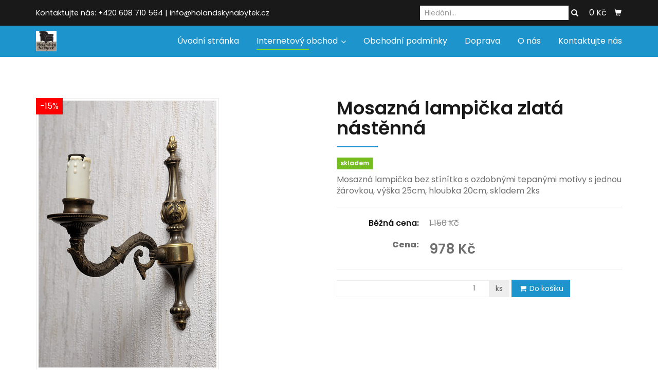

--- FILE ---
content_type: text/html; charset=utf-8
request_url: https://www.holandskynabytek.cz/produkt/mosazna-lampicka-zlata-nastenna-302/
body_size: 7059
content:
<!DOCTYPE html>
<html lang="cs">
<head>
  <meta charset="utf-8">
  <!--[if IEE]>
  <meta http-equiv="X-UA-Compatible" content="IE=edge,chrome=1">
  <![endif]-->
  <meta name="viewport" content="width=device-width, initial-scale=1">
    <meta name="description" content="Mosazná lampička bez stínítka s ozdobnými tepanými motivy s jednou žárovkou, výška 25cm, hloubka 20cm, skladem 2ks">
    <meta name="robots" content="all">
  <meta name="template" content="KYRA">
  <meta name="generator" content="inPage">
      <meta name="copyright" content="Holandský Nábytek">
  <meta name="author" content="Holandský Nábytek">
  
      <meta property="og:title" content="Mosazná lampička zlatá nástěnná">

    <meta property="og:description" content="Mosazná lampička bez stínítka s ozdobnými tepanými motivy s jednou žárovkou, výška 25cm, hloubka 20cm, skladem 2ks">

<meta property="og:type" content="website">
<meta property="og:url" content="https://www.holandskynabytek.cz/produkt/mosazna-lampicka-zlata-nastenna-302/">

    <meta property="og:image" content="https://www.holandskynabytek.cz/obrazek/3/299-jpg/">

    <meta name="google-site-verification" content="nDlzT9gwdw3lzrCR5fjU6dqesYfFpeJI8Iwyk7OZ9a0">
    <title>Mosazná lampička zlatá nástěnná | Holandský nábytek - masivní holandský nábytek Brno</title>

      <link rel="shortcut icon" href="https://www.holandskynabytek.cz/favicon.ico">
    <link rel="apple-touch-icon" href="https://www.holandskynabytek.cz/favicon.ico" />
  
    <link rel="alternate" title="RSS - Holandský nábytek - masivní holandský nábytek Brno" href="https://www.holandskynabytek.cz/rss.xml" type="application/rss+xml">
        <link type="text/css" rel="stylesheet" href="/vendor/fontawesome-4.7/css/font-awesome.min.css">
  <link type="text/css" rel="stylesheet" media="screen" href="/vendor/blueimp-gallery/css/blueimp-gallery.min.css">
  <link type="text/css" rel="stylesheet" media="screen" href="/vendor/blueimp-bootstrap-image-gallery/css/bootstrap-image-gallery.min.css">
  <link type="text/css" rel="stylesheet" media="screen" href="/vendor/bootstrap-3.4/dist/css/bootstrap.min.css">
  <link rel="stylesheet" type="text/css" media="screen" href="/vendor/slick-carousel/slick/slick.css">
  <link rel="stylesheet" type="text/css" media="screen" href="/vendor/slick-carousel/slick/slick-theme.css">

      <link rel="stylesheet" type="text/css" media="screen" href="/assets/theme19/css/main.css?v=20210103">
  <link rel="stylesheet" type="text/css" media="screen" href="/assets/filter-colors.css?v=20210103">
  <link rel="stylesheet" type="text/css" media="screen" href="/assets/sections.css?v=20210103">
  <link rel="stylesheet" type="text/css" media="screen" href="/assets/theme19/sections.css?v=20210103">

  <link rel="stylesheet" type="text/css" media="screen" href="/styl/1/">

  
  
  <link rel="stylesheet" type="text/css" media="print" href="/styl/2/">

      <link rel="stylesheet" type="text/css" media="screen" href="/styl/3/">
  
  <script type="text/javascript" src="/vendor/jquery/dist/jquery.min.js"></script>
  <script type="text/javascript" src="/vendor/jquery-placeholder/jquery.placeholder.min.js"></script>
  <script type="text/javascript" src="/vendor/bootstrap-3.4/dist/js/bootstrap.min.js"></script>
  <script type="text/javascript" src="/vendor/blueimp-gallery/js/jquery.blueimp-gallery.min.js"></script>
  <script type="text/javascript" src="/vendor/blueimp-bootstrap-image-gallery/js/bootstrap-image-gallery.min.js"></script>
  <script type="text/javascript" src="/vendor/slick-carousel/slick/slick.min.js"></script>
  <script type="text/javascript" src="/vendor/images-loaded/imagesloaded.pkgd.min.js"></script>
  <script type="text/javascript" src="/vendor/magic-grid/dist/magic-grid.min.js"></script>

  <script type="text/javascript" src="/assets/theme19/js/main.js?v=20210103"></script>
  <script type="text/javascript" src="/assets/js/magicgrid.js?v=20220517"></script>
  <script type="text/javascript" src="/assets/js/dynamic.js?v=20220131"></script>

          
    <script>
    window.dataLayer = window.dataLayer || [];
    function gtag(){dataLayer.push(arguments);}

    gtag('consent', 'default', {
        'analytics_storage': 'granted',
        'ad_storage': 'granted',
        'ad_user_data': 'granted',
        'ad_personalization': 'granted'
    });

    gtag('js', new Date());
</script>


            </head>
<body id="product-10510" class="frontend template19 product-detail category-1117">
  

  
  <header>
    <div id="top-ribbon">
      <div class="container">
                <span id="contactus" class="hidden-xs ">
                    Kontaktujte nás:                      +420 608 710 564                              |
                                info@holandskynabytek.cz                  </span>
                        <div id="search-bar" class="">
                    <form class="hidden-xs hidden-sm" id="form-search" method="post" action="/vyhledavani/">
            <input name="q" type="text" class="form-control" placeholder="Hledání...">
            <button type="submit" class="btn btn-danger btn-s" title="Hledat">
              <span class="glyphicon glyphicon-search" aria-hidden="true"></span>
            </button>
          </form>
          <button class="hidden-md hidden-lg btn btn-danger btn-s sm-search" title="Hledat">
            <span class="glyphicon glyphicon-search" aria-hidden="true"></span>
          </button>
        </div>
        
        
                <div id="basket" class="">
            <div class="form-group">
    <div class="input-group">
        <div id="cartsum">
      <span class="pad">
                      0 Kč            </span>
        </div>
        <div class="input-group-btn">
            <a class="btn btn-danger icon nav-icon-btn" href="/kosik/"
               title="Košík">
                <span class="glyphicon glyphicon-shopping-cart" aria-hidden="true"></span>
                            </a>
        </div>
    </div>
</div>        </div>
              </div>
    </div>
    <div id="sm-search">
      <button type="button" class="close">x</button>
      <form id="small-search" method="post" action="/vyhledavani/">
        <input name="q" type="text" class="form-control" placeholder="Hledání...">
        <button type="submit" class="btn btn-danger btn-lg" title="Hledat">
          <span class="glyphicon glyphicon-search" aria-hidden="true"></span> Hledat        </button>
      </form>
    </div>
    <nav class="navbar navbar-default">
      <div class="container">
                                          <div class="logo ">
                                            <a title="Holandský nábytek - masivní holandský nábytek Brno" href="/">
                          <img src="/obrazek/3/holandsky-nabytek2-jpg/" alt="Holandský nábytek - masivní holandský nábytek Brno">
                      </a>
                  </div>
                                <div class="navbar-header">
          <button class="navbar-toggle collapsed" aria-controls="navbar" data-target="#navbar" data-toggle="collapse" type="button">
            <span class="sr-only">Menu</span>
            <span class="icon-bar"></span>
            <span class="icon-bar"></span>
            <span class="icon-bar"></span>
          </button>
        </div>
        <div id="navbar" class="collapse navbar-collapse " role="navigation" aria-expanded="true" style="">
                    <ul class="nav navbar-nav">
                        <li role="presentation" id="menu-item-22608">
                            <a href="/">Úvodní stránka</a>
                          </li>
                        <li role="presentation" id="menu-item-50808" class="dropdown active">
                            <a href="/inpage/masivni-holandsky-nabytek-741/" class="dropdown-toggle" data-toggle="dropdown">
                  Internetový obchod <span class="caret"></span>
              </a>
              <ul class="dropdown-menu level2 v" role="menu">
                <li class="container">
                  <ul>
                                        <li id="submenu-item-226696">
                      <a href="/kategorie/barometry/">Barometry a teploměry</a>
                    </li>
                                        <li id="submenu-item-128776">
                      <a href="/kategorie/botniky/">Botníky a truhly</a>
                    </li>
                                        <li id="submenu-item-94280">
                      <a href="/kategorie/dekoracni-nadoby/">Dekorační nádoby</a>
                    </li>
                                        <li id="submenu-item-216721">
                      <a href="/kategorie/detsky-nabytek/">Dětský nábytek</a>
                    </li>
                                        <li id="submenu-item-47256">
                      <a href="/kategorie/doplnky/">Doplňky a dekorace</a>
                    </li>
                                        <li id="submenu-item-225396">
                      <a href="/kategorie/drevaky/">Dřeváky</a>
                    </li>
                                        <li id="submenu-item-216717">
                      <a href="/kategorie/hmozdire/">Hmoždíře</a>
                    </li>
                                        <li id="submenu-item-376790">
                      <a href="/kategorie/hodiny/">Hodiny</a>
                    </li>
                                        <li id="submenu-item-216715">
                      <a href="/kategorie/hracky/">Hračky</a>
                    </li>
                                        <li id="submenu-item-87983">
                      <a href="/kategorie/koberce/">Koberce</a>
                    </li>
                                        <li id="submenu-item-313101">
                      <a href="/kategorie/krbove-doplnky/">Krbové doplňky</a>
                    </li>
                                        <li id="submenu-item-50838">
                      <a href="/kategorie/kresla/">Křesla</a>
                    </li>
                                        <li id="submenu-item-216718">
                      <a href="/kategorie/krize/">Kříže</a>
                    </li>
                                        <li id="submenu-item-50839" class="active">
                      <a href="/kategorie/lampy-nastenne/">Lampy nástěnné</a>
                    </li>
                                        <li id="submenu-item-50841">
                      <a href="/kategorie/lampy-stolni/">Lampy stolní</a>
                    </li>
                                        <li id="submenu-item-281958">
                      <a href="/kategorie/louskacci/">Louskáčci</a>
                    </li>
                                        <li id="submenu-item-50842">
                      <a href="/kategorie/lustry/">Lustry</a>
                    </li>
                                        <li id="submenu-item-258725">
                      <a href="/kategorie/mlynky/">Mlýnky</a>
                    </li>
                                        <li id="submenu-item-126138">
                      <a href="/kategorie/nadobi/">Nádobí</a>
                    </li>
                                        <li id="submenu-item-50843">
                      <a href="/kategorie/obrazy/">Obrazy</a>
                    </li>
                                        <li id="submenu-item-426824">
                      <a href="/kategorie/paravany/">Paravány</a>
                    </li>
                                        <li id="submenu-item-244296">
                      <a href="/kategorie/petrolejky/">Petrolejky</a>
                    </li>
                                        <li id="submenu-item-281956">
                      <a href="/kategorie/popelniky/">Popelníky</a>
                    </li>
                                        <li id="submenu-item-245072">
                      <a href="/kategorie/porcelan/">Porcelán</a>
                    </li>
                                        <li id="submenu-item-169359">
                      <a href="/kategorie/postele-469/">Postele</a>
                    </li>
                                        <li id="submenu-item-50848">
                      <a href="/kategorie/sedacky-975/">Sedačky</a>
                    </li>
                                        <li id="submenu-item-48521">
                      <a href="/kategorie/jidelni-stoly/">Stoly jídelní</a>
                    </li>
                                        <li id="submenu-item-226049">
                      <a href="/kategorie/stoly-jidelni-sety/">Stoly jídelní - sety</a>
                    </li>
                                        <li id="submenu-item-427631">
                      <a href="/kategorie/stoly-jidelni-moderni/">Stoly jídelní moderní</a>
                    </li>
                                        <li id="submenu-item-50833">
                      <a href="/kategorie/konferencni-stolky/">Stolky konferenční</a>
                    </li>
                                        <li id="submenu-item-50845">
                      <a href="/kategorie/odkladaci-stolky/">Stolky odkládací</a>
                    </li>
                                        <li id="submenu-item-50846">
                      <a href="/kategorie/psaci-stoly/">Stoly psací</a>
                    </li>
                                        <li id="submenu-item-344717">
                      <a href="/kategorie/smaltovane-nadobi-437/">Smaltované nádobí</a>
                    </li>
                                        <li id="submenu-item-106457">
                      <a href="/kategorie/sochy/">Sochy</a>
                    </li>
                                        <li id="submenu-item-50849">
                      <a href="/kategorie/svicny/">Svícny</a>
                    </li>
                                        <li id="submenu-item-106444">
                      <a href="/kategorie/taburety-192/">Taburety</a>
                    </li>
                                        <li id="submenu-item-282002">
                      <a href="/kategorie/talire/">Talíře</a>
                    </li>
                                        <li id="submenu-item-237947">
                      <a href="/kategorie/vahy/">Váhy</a>
                    </li>
                                        <li id="submenu-item-267662">
                      <a href="/kategorie/vazy/">Vázy</a>
                    </li>
                                        <li id="submenu-item-94279">
                      <a href="/kategorie/stojany-a-vesaky/">Věšáky a stojany</a>
                    </li>
                                        <li id="submenu-item-50850">
                      <a href="/kategorie/zrcadla/">Zrcadla</a>
                    </li>
                                        <li id="submenu-item-216719">
                      <a href="/kategorie/zvonky-a-zvonecky/">Zvonky a zvonečky</a>
                    </li>
                                        <li id="submenu-item-281999">
                      <a href="/kategorie/zehlicky/">Žehličky</a>
                    </li>
                                        <li id="submenu-item-424322">
                      <a href="/kategorie/zidle-barove/">Židle barové</a>
                    </li>
                                        <li id="submenu-item-50834">
                      <a href="/kategorie/zidle/">Židle dřevěné</a>
                    </li>
                                        <li id="submenu-item-424343">
                      <a href="/kategorie/zidle-moderni/">Židle moderní</a>
                    </li>
                                        <li id="submenu-item-427158">
                      <a href="/kategorie/zidle-kancelarske/">Židle kancelářské</a>
                    </li>
                                      </ul>
                </li>
              </ul>
                          </li>
                        <li role="presentation" id="menu-item-53476">
                            <a href="/inpage/vseobecne-obchodni-podminky/">Obchodní podmínky</a>
                          </li>
                        <li role="presentation" id="menu-item-47250">
                            <a href="/inpage/obchodni-podminky/">Doprava</a>
                          </li>
                        <li role="presentation" id="menu-item-22616">
                            <a href="/inpage/o-nas/">O nás</a>
                          </li>
                        <li role="presentation" id="menu-item-54640">
                            <a href="/kontaktovat/">Kontaktujte nás</a>
                          </li>
                      </ul>
        </div>
      </div>
    </nav>
  </header>

                        <div id="motive">
            <div class="container ">
                                    <div id="motto">
                                        </div>
              </div>
          </div>
              
     
      <div class="container">
        
        <div class="row row-flex" id="content">
            

            <main class="col-xs-12 col-md-9">
                <div id="shopping">
        <div id="detail-product" class="">
                        <div class="row">
            <div id="col-image" class="col-xs-12 col-sm-6">
                <div id="discount-box">
                        <div class="product-label-special">-15%</div>
                </div>
                <span id="icon-box">
                        <a id="product-icon-link" class="link-thumbnail" href="/obrazek/3/299-jpg/" data-gallery="gallery-0">
        <img id="product-icon-img" class="img-thumbnail img-responsive" src="/obrazek/2/299-jpg/" alt="Mosazná lampička zlatá nástěnná" title="Mosazná lampička zlatá nástěnná">
    </a>
                </span>
            </div>

            <div id="col-perex" class="col-xs-12 col-sm-6">
                <div id="variant-box">
                    <h1 class="title">
        Mosazná lampička zlatá nástěnná</h1>

    <p class="info-instock">
        <span class="label label-default label-stock1">skladem</span>    </p>


<div id="perex">
    <p>Mosazná lampička bez stínítka s ozdobnými tepanými motivy s jednou žárovkou, výška 25cm, hloubka 20cm, skladem 2ks</p></div>

    
        <dl id="prices-original" class="dl-horizontal">
            <dt>Běžná cena:</dt>
            <dd>
                <div class="price-original-vat">
                    1 150 Kč                </div>
            </dd>
        </dl>

        <dl id="prices-current" class="dl-horizontal">
            <dt>Cena:</dt>
            <dd>
                <div class="price-current-vat">
                    <strong>978 Kč</strong>
                </div>
            </dd>
        </dl>

                    </div>
                <form method="post" id="form-product">

                    
                                            <div id="inputs" class="form-inline" style="display: block">
                            <div class="form-group">
                                <div class="input-group">
                                    <input name="count" class="form-control text-right qty" type="number" min="0" value="1">
                                    <span class="input-group-addon">ks</span>
                                </div>
                                <button type="submit" class="btn btn-primary">
                                    <span class="fa fa-fw fa-shopping-cart"></span> Do košíku                                </button>
                            </div>
                        </div>
                    
                    <input type="hidden" name="is_comment" value="0" id="is_comment">                </form>
            </div>
        </div>
    </div>

    
        <div id="tabs-product" class="group-tabs">
        <ul class="nav nav-tabs">
                                                <li class="active">
                <a href="#tab-related" data-toggle="tab">Produkty v kategorii</a>
            </li>
        </ul>
        <div class="tab-content">
            <div id="tab-description" class="tab-pane fade">

                
                            </div>

            <div id="tab-images" class="tab-pane fade">
                            </div>

            <div id="tab-comments" class="tab-pane fade">

                <a id="comments"></a>

                <div class="">
                    
                                    </div>
            </div>

            <div id="tab-related" class="tab-pane fade active in">
                <div class="row">
                                                                    <div class="item-eshop-product col-sm-6 col-lg-4"><div class="thumbnail ">
            <h2 class="subtitle">
                <a href="/produkt/rustikalni-nastenna-lampa-dub-svetlo-bile-mlecne-sklo/">Rustikální nástěnná lampa dub, světlo, bílé mléčné sklo</a>
    </h2>
    <p class="description">Klasické nástěnné světlo, nástěnka, bílé mléčné sklo s okrakjovým dekorem. Šířka: 30 cm. Závit E27.</p>
                    <a class="link-thumbnail" href="/produkt/rustikalni-nastenna-lampa-dub-svetlo-bile-mlecne-sklo/" title="Rustikální nástěnná lampa dub, světlo, bílé mléčné sklo">
        <img class="img-thumbnail img-responsive" src="/obrazek/2/img-20190227-111905-jpg-219/" alt="Rustikální nástěnná lampa dub, světlo, bílé mléčné sklo" title="Rustikální nástěnná lampa dub, světlo, bílé mléčné sklo">
    </a>
    <div class="caption">
        <dl class="price">
                                                <dt>Cena:</dt>
                    <dd>
                        <div class="price-current-vat i">
                            <strong>
                                                                270 Kč                            </strong>
                        </div>
                    </dd>
                                    </dl>
        <div class="more">
                            <div class="row">
                    <div class="col-xs-6">
                        <div class="input-group">
                            <input name="count" class="form-control text-right qty" type="number" min="0" value="1">
                            <span class="input-group-addon">
                                ks                            </span>
                        </div>
                    </div>
                    <div class="col-xs-6" style="padding-left: 0">
                        <a class="btn btn-default purchase" href="/render/purchase/?url=rustikalni-nastenna-lampa-dub-svetlo-bile-mlecne-sklo">
                            <span class="fa fa-fw fa-shopping-cart"></span> Do košíku                        </a>
                    </div>
                </div>
                    </div>
    </div>
</div></div>
                                                <div class="item-eshop-product col-sm-6 col-lg-4"><div class="thumbnail ">
            <h2 class="subtitle">
                <a href="/produkt/mosazna-nastenna-zlata-lampicka-osvetleni-dvojce/">Mosazná nástěnná zlatá lampička osvětlení - dvojče</a>
    </h2>
    <p class="description">Mosazná nástěnná zlatá lampa na dvě žárovky, zlatá mosaz, motiv kozla, krásné detaily, stylový kus,…</p>
                        <p class="info-instock">
                <span class="label label-default label-stock1">skladem</span>            </p>
                <a class="link-thumbnail" href="/produkt/mosazna-nastenna-zlata-lampicka-osvetleni-dvojce/" title="Mosazná nástěnná zlatá lampička osvětlení - dvojče">
        <img class="img-thumbnail img-responsive" src="/obrazek/2/dsc-3134-resize-jpg/" alt="Mosazná nástěnná zlatá lampička osvětlení - dvojče" title="Mosazná nástěnná zlatá lampička osvětlení - dvojče">
    </a>
    <div class="caption">
        <dl class="price">
                                                <dt>Cena:</dt>
                    <dd>
                        <div class="price-current-vat i">
                            <strong>
                                                                1 200 Kč                            </strong>
                        </div>
                    </dd>
                                    </dl>
        <div class="more">
                            <div class="row">
                    <div class="col-xs-6">
                        <div class="input-group">
                            <input name="count" class="form-control text-right qty" type="number" min="0" value="1">
                            <span class="input-group-addon">
                                ks                            </span>
                        </div>
                    </div>
                    <div class="col-xs-6" style="padding-left: 0">
                        <a class="btn btn-default purchase" href="/render/purchase/?url=mosazna-nastenna-zlata-lampicka-osvetleni-dvojce">
                            <span class="fa fa-fw fa-shopping-cart"></span> Do košíku                        </a>
                    </div>
                </div>
                    </div>
    </div>
</div></div>
                                                <div class="item-eshop-product col-sm-6 col-lg-4"><div class="thumbnail ">
            <h2 class="subtitle">
                <a href="/produkt/mosazna-nastenna-lampa-svicen-zlata-parova/">Mosazná nástěnná lampa svícen zlatá párová</a>
    </h2>
    <p class="description">Mosazná nástěnná lampa&nbsp;svíen zlatý párový, výška 23cm, šířka 10cm, hloubka 13cm, s vypínačem a…</p>
                        <p class="info-instock">
                <span class="label label-default label-stock1">skladem</span>            </p>
                <a class="link-thumbnail" href="/produkt/mosazna-nastenna-lampa-svicen-zlata-parova/" title="Mosazná nástěnná lampa svícen zlatá párová">
        <img class="img-thumbnail img-responsive" src="/obrazek/2/dsc-9102-resize-jpg/" alt="Mosazná nástěnná lampa svícen zlatá párová" title="Mosazná nástěnná lampa svícen zlatá párová">
    </a>
    <div class="caption">
        <dl class="price">
                                                <dt>Cena:</dt>
                    <dd>
                        <div class="price-current-vat i">
                            <strong>
                                                                850 Kč                            </strong>
                        </div>
                    </dd>
                                    </dl>
        <div class="more">
                            <div class="row">
                    <div class="col-xs-6">
                        <div class="input-group">
                            <input name="count" class="form-control text-right qty" type="number" min="0" value="1">
                            <span class="input-group-addon">
                                ks                            </span>
                        </div>
                    </div>
                    <div class="col-xs-6" style="padding-left: 0">
                        <a class="btn btn-default purchase" href="/render/purchase/?url=mosazna-nastenna-lampa-svicen-zlata-parova">
                            <span class="fa fa-fw fa-shopping-cart"></span> Do košíku                        </a>
                    </div>
                </div>
                    </div>
    </div>
</div></div>
                                                <div class="item-eshop-product col-sm-6 col-lg-4"><div class="thumbnail ">
                <div class="product-label-special">-30%</div>
        <h2 class="subtitle">
                <a href="/produkt/nastenna-mosazna-lampicka-dvojce/">Nástěnná mosazná lampička dvojče</a>
    </h2>
    <p class="description">Elektrická mosazná lampička na dvě žárovky, rozměry 25x25cm, hloubka 12cm</p>
                        <p class="info-instock">
                <span class="label label-default label-stock1">skladem</span>            </p>
                <a class="link-thumbnail" href="/produkt/nastenna-mosazna-lampicka-dvojce/" title="Nástěnná mosazná lampička dvojče">
        <img class="img-thumbnail img-responsive" src="/obrazek/2/nabytek-307-jpg/" alt="Nástěnná mosazná lampička dvojče" title="Nástěnná mosazná lampička dvojče">
    </a>
    <div class="caption">
        <dl class="price">
                                                <dt>Cena:</dt>
                    <dd>
                        <div class="price-original-vat g">
                                                        1 300 Kč                        </div>
                        <div class="price-current-vat h">
                            <strong>
                                                                910 Kč                            </strong>
                        </div>
                    </dd>
                                    </dl>
        <div class="more">
                            <div class="row">
                    <div class="col-xs-6">
                        <div class="input-group">
                            <input name="count" class="form-control text-right qty" type="number" min="0" value="1">
                            <span class="input-group-addon">
                                ks                            </span>
                        </div>
                    </div>
                    <div class="col-xs-6" style="padding-left: 0">
                        <a class="btn btn-default purchase" href="/render/purchase/?url=nastenna-mosazna-lampicka-dvojce">
                            <span class="fa fa-fw fa-shopping-cart"></span> Do košíku                        </a>
                    </div>
                </div>
                    </div>
    </div>
</div></div>
                                                <div class="item-eshop-product col-sm-6 col-lg-4"><div class="thumbnail ">
                <div class="product-label-special">-10%</div>
        <h2 class="subtitle">
                <a href="/produkt/lampicka-kovova-s-kozenym-stinitkem-946/">Lampička kovová s koženým stínítkem</a>
    </h2>
    <p class="description">Lampička z černého kovu, se žlutou kůží a béžovými třásněmi, se šňůrou a vypínačem, výška 37cm,…</p>
                        <p class="info-instock">
                <span class="label label-default label-stock1">skladem</span>            </p>
                <a class="link-thumbnail" href="/produkt/lampicka-kovova-s-kozenym-stinitkem-946/" title="Lampička kovová s koženým stínítkem">
        <img class="img-thumbnail img-responsive" src="/obrazek/2/321-jpg/" alt="Lampička kovová s koženým stínítkem" title="Lampička kovová s koženým stínítkem">
    </a>
    <div class="caption">
        <dl class="price">
                                                <dt>Cena:</dt>
                    <dd>
                        <div class="price-original-vat g">
                                                        550 Kč                        </div>
                        <div class="price-current-vat h">
                            <strong>
                                                                495 Kč                            </strong>
                        </div>
                    </dd>
                                    </dl>
        <div class="more">
                            <div class="row">
                    <div class="col-xs-6">
                        <div class="input-group">
                            <input name="count" class="form-control text-right qty" type="number" min="0" value="1">
                            <span class="input-group-addon">
                                ks                            </span>
                        </div>
                    </div>
                    <div class="col-xs-6" style="padding-left: 0">
                        <a class="btn btn-default purchase" href="/render/purchase/?url=lampicka-kovova-s-kozenym-stinitkem-946">
                            <span class="fa fa-fw fa-shopping-cart"></span> Do košíku                        </a>
                    </div>
                </div>
                    </div>
    </div>
</div></div>
                                                <div class="item-eshop-product col-sm-6 col-lg-4"><div class="thumbnail ">
                <div class="product-label-special">-25%</div>
        <h2 class="subtitle">
                <a href="/produkt/nastenna-lampa-se-zlatym-stinitkem/">Nástěnná lampa se zlatým stínítkem</a>
    </h2>
    <p class="description">Nástěnná lampa se zlatým stínítkem a zlatým lemem, kombinace mosazi a masivního dřeva</p>
                        <p class="info-instock">
                <span class="label label-default label-stock1">skladem</span>            </p>
                <a class="link-thumbnail" href="/produkt/nastenna-lampa-se-zlatym-stinitkem/" title="Nástěnná lampa se zlatým stínítkem">
        <img class="img-thumbnail img-responsive" src="/obrazek/2/311-jpg/" alt="Nástěnná lampa se zlatým stínítkem" title="Nástěnná lampa se zlatým stínítkem">
    </a>
    <div class="caption">
        <dl class="price">
                                                <dt>Cena:</dt>
                    <dd>
                        <div class="price-original-vat g">
                                                        1 250 Kč                        </div>
                        <div class="price-current-vat h">
                            <strong>
                                                                938 Kč                            </strong>
                        </div>
                    </dd>
                                    </dl>
        <div class="more">
                            <div class="row">
                    <div class="col-xs-6">
                        <div class="input-group">
                            <input name="count" class="form-control text-right qty" type="number" min="0" value="1">
                            <span class="input-group-addon">
                                ks                            </span>
                        </div>
                    </div>
                    <div class="col-xs-6" style="padding-left: 0">
                        <a class="btn btn-default purchase" href="/render/purchase/?url=nastenna-lampa-se-zlatym-stinitkem">
                            <span class="fa fa-fw fa-shopping-cart"></span> Do košíku                        </a>
                    </div>
                </div>
                    </div>
    </div>
</div></div>
                                                            </div>
            </div>
        </div>
    </div>

</div>

<hr>
<script type="text/javascript">
$(document).ready(function () {
    $('#variant_id').on('change', function () {
        $.get("/render/variant/", {variant_id: $("#variant_id option:selected").val()}, function (response) {
            $("#variant-box").html(response);
        });
        $.get("/render/discount/", {variant_id: $("#variant_id option:selected").val()}, function (response) {
            $("#discount-box").html(response);
        });
        $.get("/render/icon/", {variant_id: $("#variant_id option:selected").val()}, function (response) {
            $("#icon-box").html(response);
        });
        $.get("/render/store/", {variant_id: $("#variant_id option:selected").val()}, function (response) {
            if (response) {
                $('#inputs').css("display", "block");
            } else {
                $('#inputs').css("display", "none");
            }
        });
        return false;
    });

    if (window.location.search) {
        $('#tabs-product a[href="#tab-comments"]').tab('show');
    }

    if (window.location.hash) {
        var res = window.location.hash.split("-");

        if (typeof res[1] !== "undefined") {
            if (res[0] === "#comment") {
                $('#tabs-product a[href="#tab-comments"]').tab('show');
            } else {
                $('#tabs-product a[href="#tab-' + res[1] + '"]').tab('show');
            }
        }
    }
});
</script>                                <div class="modal fade" id="addBasketModal" tabindex="-1" role="dialog" aria-labelledby="addBasketLabel" aria-hidden="true">
                  <div class="centr">
                    <div class="modal-dialog">
                      <div class="modal-content">
                        <div class="modal-header">
                          <button type="button" class="close" data-dismiss="modal">
                            <span aria-hidden="true">&times;</span>
                            <span class="sr-only">Zavřít</span>
                          </button>
                          <h4 class="modal-title" id="addBasketLabel">Vložení zboží do košíku</h4>
                        </div>
                        <div class="modal-body">
                          <div role="alert" class="alert alert-success">
                            Produkt byl úspěšně vložen do <a href="/kosik/" class="alert-link">košíku</a>                          </div>
                          <div class="row">
                            <div class="col-xs-12 col-sm-6 col-md-6 col-lg-4">
                              <a id="addBasketModalImage" class="link-thumbnail" href=""></a>
                            </div>
                            <div class="col-xs-12 col-sm-6 col-md-6 col-lg-7">
                              <h2 id="addBasketModalTitle" class="subtitle">&nbsp;</h2>
                              <p id="addBasketModalVariant" class="description"></p>
                              <dl class="price">
                                <dd id="addBasketModalPrice"></dd>
                              </dl>
                            </div>
                          </div>
                        </div>
                        <div class="modal-footer">
                          <a class="btn btn-primary" href="/kosik/">
                            Zobrazit košík                          </a>
                          <button type="button" class="btn btn-default" data-dismiss="modal">
                            Zpět do obchodu                          </button>
                        </div>
                      </div>
                    </div>
                  </div>
                </div>
                <div class="modal fade" id="addBasketModalError" tabindex="-1" role="dialog" aria-labelledby="addBasketLabelError" aria-hidden="true">
                  <div class="centr">
                    <div class="modal-dialog">
                      <div class="modal-content">
                        <div class="modal-header">
                          <button type="button" class="close" data-dismiss="modal">
                            <span aria-hidden="true">&times;</span>
                            <span class="sr-only">Zavřít</span>
                          </button>
                          <h4 class="modal-title" id="addBasketLabelError">
                            Vložení zboží do košíku                          </h4>
                        </div>
                        <div class="modal-body">
                          <div role="alert" class="alert alert-danger">
                            Vložení produktu do košíku selhalo                          </div>
                        </div>
                        <div class="modal-footer">
                          <button type="button" class="btn btn-default" data-dismiss="modal">
                            Zpět do obchodu                          </button>
                        </div>
                      </div>
                    </div>
                  </div>
                </div>
                            </main>
        </div>
              </div>

            <div id="separator" class="mod"><div id="panel-custom-1" class="panel panel-primary ">
                <div class="panel-heading">
            <h3 class="panel-title">Banner</h3>
        </div>
        <div class="panel-body">
            <p><a href="http://www.holandskynabytek.cz/inpage/vanocni-vyprodej-2010/"></a></p>        </div>
    </div></div>
                        
  <footer>
        <div class="container">
                <div id="footer-contact" class="col-lg-3 ">
                        <h3>Kontakty</h3>
            <div class="row">
                <div class="col-xs-12">
                    <ul class="list-footer-address">
                                                    <li>
                                <i class="fa fa-fw text-primary fa-home"></i>
                                Holandský Nábytek<br>
                                Kuřim, 664 34                            </li>
                                                                                            </ul>
                </div>
                <div class="col-xs-12">
                    <ul class="list-footer-address">
                                                    <li>
                                <i class="fa fa-fw text-primary fa-envelope"></i> info@holandskynabytek.cz                            </li>
                                                                                                    <li>
                                <i class="fa fa-fw text-primary fa-phone"></i> +420 608 710 564                            </li>
                                                                                                                        
                                            </ul>
                </div>
            </div>
          </div>
      
      
      
          </div>
    
            <div id="footbox" class="">
                        <p>Holandský nábytek z masivu, Hojerova 1468/4, Kuřim, 66434, tel: 608 710 564, email: <a href="mailto:info@holandskynabytek.cz">info(zavinac)holandskynabytek.cz</a>, IČO:03048098</p>        </div>
      </footer>
  
        <div id="blueimp-gallery" class="blueimp-gallery blueimp-gallery-controls" data-use-bootstrap-modal="false">
          <div class="slides"></div>
          <h3 class="title">&nbsp;</h3>
          <a class="prev">‹</a>
          <a class="next">›</a>
          <a class="close">×</a>
          <a class="play-pause"></a>
          <ol class="indicator"></ol>
          <div class="modal fade">
              <div class="modal-dialog">
                  <div class="modal-content">
                      <div class="modal-header">
                          <button type="button" class="close" aria-hidden="true">&times;</button>
                          <h4 class="modal-title">&nbsp;</h4>
                      </div>
                      <div class="modal-body next"></div>
                      <div class="modal-footer">
                          <button type="button" class="btn btn-default pull-left prev">
                              <i class="glyphicon glyphicon-chevron-left"></i>&nbsp;Předchozí                          </button>
                          <button type="button" class="btn btn-primary next">
                              Další&nbsp;<i class="glyphicon glyphicon-chevron-right"></i>
                          </button>
                      </div>
                  </div>
              </div>
          </div>
      </div>
  
  
  
  
  
  <div id="imp"></div>

    <script type="text/javascript">
      $(document).ready(function () {
          if (document.getElementById("imp")) {
              var e = document.createElement("img");
              e.src = "/render/imp/";
              e.width = "1";
              e.height = "1";
              e.alt = "Hit counter";
              document.getElementById("imp").appendChild(e);
          }

          var hash = window.location.hash;
          var parts = hash.split("-");
          if (parts[0] === "#comment") {
              var selector = "h3" + parts[0] + "-" + parts[1];
              $(selector).parents(".subcomments").show();
              $(selector).parents(".subcomments").prev().find("a:contains('Zobrazit odpovědi')").text("Skrýt odpovědi");
              $(document).scrollTop($(parts[0] + "-" + parts[1]).offset().top - ($(window).height() - $(parts[0] + "-" + parts[1]).parent().outerHeight(true)) / 2);
          }

          $(".showanswer").click(function () {
              $(this).parent().parent().parent().next().toggle();
              if ($(this).text() == 'Zobrazit odpovědi') {
                  $(this).text("Skrýt odpovědi");
              } else {
                  $(this).text("Zobrazit odpovědi");
              }
          });
      });
  </script>

  
  </body>
</html>


--- FILE ---
content_type: text/css; charset=utf-8
request_url: https://www.holandskynabytek.cz/styl/1/
body_size: 1130
content:
/*homepage motive*/
#motive{
  background-color: #f5f5f5;
  background-image: url(/obrazek/3/aaaaa-jpg/);
}

/*motto*/
#motto #motto-title{
  color: #F30D0D;
  
}

#motto #motto-title a{
  color: #F30D0D;
 
}
#motto #motto-text{
  color: #e8e8e8;
   
}
/*
#1d94cc / #80db24
modra / zelena
*/
.h1:after,
h1:after,
#separator h3.panel-title::after,
#second h3.panel-title::after,
#blog h3.panel-title::after,
#panel-products h3.panel-title:after,
#random-image h3::after,
.navbar-default,
#index .navbar-default.f-nav,
.f-nav,
#index .navbar:not(.f-nav) .navbar-nav>.active>a:after,
#index .navbar:not(.f-nav) .navbar-nav>.active>a:focus:after,
#index .navbar:not(.f-nav) .navbar-nav>.active>a:hover:after,
#index .navbar:not(.f-nav) .navbar-nav>.active>a:after,
#index .navbar:not(.f-nav) .navbar-nav>li>a:hover:after,
#index .navbar-default:not(.f-nav) .navbar-nav>.open>a:after,
#index .navbar-default:not(.f-nav) .navbar-nav>.open>a:focus:after,
#index .navbar-default:not(.f-nav) .navbar-nav>.open>a:hover:after,
.navbar-default .navbar-toggle:focus,
.navbar-default .navbar-toggle:hover,
.nav-tabs>li.active>a,
.nav-tabs>li.active>a:focus,
.nav-tabs>li.active>a:hover,
.nav-tabs>li>a:hover,
.nav-pills>li>a:hover,
.nav-pills>li.active>a,
.goin,
#panel-news .more a,
footer #panel-news .more a,
#list-comments>.media .media-heading,
.btn-primary {
    background: #1d94cc;
}

.nav-tabs>li.active>a,
.nav-tabs>li.active>a:focus,
.nav-tabs>li.active>a:hover,
.nav-tabs>li>a:hover,
.btn-primary {
    border-color: #1d94cc;
}

a,
.btn-link,
.pagination>.active>a,
.pagination>.active>a:focus,
.pagination>.active>a:hover,
.pagination>.active>span,
.pagination>.active>span:focus,
.pagination>.active>span:hover {
    color: #1d94cc;
}

#second {
    background-color: #80db24;
    background: -webkit-gradient(linear, left top, right top, from(#1d94cc), to(#80db24));
    background: linear-gradient(to right, #1d94cc, #80db24);
}


a:hover,
#top-ribbon .btn.btn-danger:hover,
#contactus a:hover,
footer a:hover,
.copy a:hover,
.icon-favourite,
.btn-link:hover,
.btn-link:focus {
    color: #80db24;
}

#second .more a,
#second h3.panel-title::after {
    background-color: #191919;
}

#basket .label,
#second .more a:hover,
.nav-tabs>li.active>a:hover,
.nav-pills>li.active>a:focus,
.nav-pills>li.active>a:hover,
.goin:hover,
#panel-news .more a:hover,
footer #panel-news .more a:hover,
.btn-primary:hover,
.navbar .navbar-nav>.active>a:after,
.navbar .navbar-nav>.active>a:focus:after,
.navbar .navbar-nav>.active>a:hover:after,
.navbar .navbar-nav>.active>a:after,
.navbar .navbar-nav>li>a:hover:after,
.navbar-default .navbar-nav>.open>a:after,
.navbar-default .navbar-nav>.open>a:focus:after,
.navbar-default .navbar-nav>.open>a:hover:after {
    background-color: #80db24;
}



.nav-tabs>li.active>a:hover,
a.thumbnail:hover,
.thumbnail:hover,
.image-slider a .img-thumbnail:hover,
#list-rubrics li .media-body:hover,
#list-downloads li .inside:hover,
.item-photogallery .thumbnail:hover,
.item-eshop-category .thumbnail:hover,
#detail-product a:hover>.img-thumbnail,
.form-control:focus,
.btn-primary:hover {
    border-color: #80db24
}

.form-control:focus {
    -webkit-box-shadow: inset 0 1px 1px rgba(0, 0, 0, .075), 0 0 8px rgba(128, 219, 36, .6);
    box-shadow: inset 0 1px 1px rgba(0, 0, 0, .075), 0 0 8px rgba(128, 219, 36, .6)
}

@media (max-width: 991px) {
    #index .navbar-default .navbar-collapse {
        background-color: #1d94cc;
    }

    #index .navbar:not(.f-nav) .navbar-nav>.active>a:after,
    #index .navbar:not(.f-nav) .navbar-nav>.active>a:focus:after,
    #index .navbar:not(.f-nav) .navbar-nav>.active>a:hover:after,
    #index .navbar:not(.f-nav) .navbar-nav>.active>a:after,
    #index .navbar:not(.f-nav) .navbar-nav>li>a:hover:after,
    #index .navbar-default:not(.f-nav) .navbar-nav>.open>a:after,
    #index .navbar-default:not(.f-nav) .navbar-nav>.open>a:focus:after,
    #index .navbar-default:not(.f-nav) .navbar-nav>.open>a:hover:after {
        background-color: #80db24;
    }
}


/*cookie*/
.cc_container {
background-color:#1d94cc !important;
}

.cc_container a, .cc_container a:visited {
    color: #ffffff!important;
    text-decoration:underline!important;
}
.cc_container a:hover, .cc_container a:active {
    color: #ffffff!important;
        text-decoration:none!important;
}
.cc_container .cc_btn, .cc_container .cc_btn:visited {
    background-color: #80db24!important;
    color: #fff!important;
    border-radius:0!important;
    text-decoration:none!important;
}
.cc_container .cc_btn:hover, .cc_container .cc_btn:active {
    background-color: #fff!important;
    color: #191919!important;
}

--- FILE ---
content_type: text/css; charset=utf-8
request_url: https://www.holandskynabytek.cz/styl/3/
body_size: 273
content:
/*#lcolumn h1 {font-family: book antiqua, palatino;}*/
#lcolumn h1 { font-family: book antiqua,palatino; font-size: 2.3em; font-style: italic;}
#lcolumn h2 { font-size: 1.7em; font-weight: normal; color: #ffe349; font-family: book antiqua, palatino; }
#lcolumn h3 { font-size: 1.2em; font-weight: normal; color: #ffe349; font-family: book antiqua, palatino; text-align: right; border-top: 1px solid #383838; padding-top: 5px; }

 #lcolumn p {
font-family: book antiqua, palatino;
text-align: justify;
font-size: small;
}

#lcolumn ul li, #lcolumn ol li {
font-family: book antiqua, palatino;
font-size: small;
text-align: justify;
} 

#lcolumn h2 {font-size: 1.3em;}

--- FILE ---
content_type: application/javascript
request_url: https://www.holandskynabytek.cz/assets/theme19/js/main.js?v=20210103
body_size: 1782
content:
$(document).ready(function () {
  var $btnSearch = $('button.sm-search');
  if ($btnSearch.length > 0) {
    $('button.sm-search').on("click", function(event) {
      event.preventDefault();
      $("#sm-search").addClass("open");
      $('#sm-search > form > input[type="text"]').focus();
    });
  }

  $("#sm-search, #sm-search button.close").on("click keyup", function(event) {
    if (
        event.target == this ||
        event.target.className === "close" ||
        event.keyCode === 27
    ) {
      $(this).removeClass("open");
    }
  });

  $('span.visible-link').on('mousedown', function() {
    var el = $(this).prev();

    if (el && el.attr('type') === 'password') {
      el.attr('type', 'text');
    }
  }).on('mouseup', function(event) {
    var el = $(this).prev();

    if (el && el.attr('type') === 'text') {
      el.attr('type', 'password');
    }
  });

  $('.frontend').on("click", 'a.purchase', function (event) {
    event.preventDefault();
    var count = 1;

    var el = $(this).parent().prev().find('input[type="number"]');
    if (el.length && el.val() > 0) {
      count = parseInt(el.val());
    }

    $.ajax({
      type: "GET",
      url: this.href + '&count=' + count,
      success: function (response) {
        var jsonObj = JSON.parse(response);

        if (jsonObj.result === "success") {

          if (window.location.href.indexOf('/admin/preview') > 0) {
            $("#basket").load('/admin/preview/render/basket/');
          } else {
            $("#basket").load('/render/basket/');
          }

          $('#addBasketModalTitle').html('<a href="' + jsonObj.url + '">' + jsonObj.title + '</a>');
          $('#addBasketModalImage').attr("href", jsonObj.url);
          $('#addBasketModalImage').html('<img class="img-thumbnail img-responsive" title="' + jsonObj.title + '" alt="' + jsonObj.title + '" src="' + (jsonObj.imageUrl ? jsonObj.imageUrl : '/images/default/photoicon.gif') + '">');
          $('#addBasketModalVariant').html('<strong>' + jsonObj.variant + '</strong>');

          $priceHTML = '';
          if (jsonObj.priceOriginal !== '') {
            $priceHTML += '<div class="price-original-vat">' + jsonObj.priceOriginal;
            if (jsonObj.vat !== '') {
              $priceHTML += ' <span class="vat-info">' + jsonObj.vat + '</span>';
            }
            $priceHTML += '</div>';
          }

          if (jsonObj.priceCurrent !== '') {
            $priceHTML += '<div class="price-current-vat">' + jsonObj.priceCurrent;
            if (jsonObj.vat !== '') {
              $priceHTML += ' <span class="vat-info">' + jsonObj.vat + '</span>';
            }
            $priceHTML += '</div>';
          }

          $('#addBasketModalPrice').html($priceHTML);
          $('#addBasketModal').modal();

        } else {
          if (jsonObj.message !== "") {
            $('#addBasketModalError .modal-body').html('<div role="alert" class="alert alert-danger">' + jsonObj.message + '</div>');
          }
          $('#addBasketModalError').modal();
        }
      },
      error: function () {
        $('#addBasketModalError').modal();
      }
    });
  });

  $('.thickbox').attr('data-gallery', function() {
    el = $(this).find('img');

    if (el && el.attr('title')) {
      return el.attr('title');
    } else {
      return  'image-' + Math.random().toString(36).substring(7);
    }
  });

  var $imgSlider = $('.image-slider');
  if ($imgSlider.length > 0) {
    $imgSlider.slick({
      dots: true,
      infinite: true,
      speed: 300,
      slidesToShow: 1,
      centerMode: true,
      variableWidth: true,
      slidesToScroll: 1,
      autoplay: true,
      autoplaySpeed: 2000
    });
  }

  var $links = $('#links');
  if ($links.length > 0 && (typeof(blueimp) !== 'undefined')) {
    $links.click(function (e) {
      var target = this,
          link = target.src ? target.parentNode : target;
      blueimp.Gallery(this.getElementsByTagName('a'), { index: link, event: e });
    });
  }

    $(window).on("scroll", function() {
      let box = document.querySelector('header');
      let currentHeight = box.offsetHeight;

      if ($(window).scrollTop() > currentHeight) {
        $("header").addClass("header-fix");
        $(".navbar").addClass("f-nav");

      } else {
        $("header").removeClass("header-fix");
        $(".navbar").removeClass("f-nav");

      }
    });


  $('#lost-password').click(function(e) {
    e.preventDefault();

    $('#form-login').hide();
    $('#form-password').show();
  });

  $('#do-login').click(function(e) {
    e.preventDefault();

    $('#form-login').show();
    $('#form-password').hide();
  });

  let processResponse = function(response) {
    let time = 100;

    if (typeof response.flash !== 'undefined') {
      let html = '<div class="alert alert-' + response.status + '">' + response.flash + '</div>';

      $('#user-flash').html(html).show();

      time = 1000;
    }

    if (typeof response.redirect !== 'undefined') {
      setTimeout(function() {
        window.location.href = response.redirect;
      }, time);
    }
  };

  let processAccount = function(event) {
    event.preventDefault();

    $.post($(this).attr('action'), $(this).serialize(), processResponse);

    return false;
  };

  // Login to account
  $('#user-form').on('submit', processAccount);

  // Lost password
  $('#password-form').on('submit', processAccount);

  // Logout account
  $('#user-logout-button').on('click', function(event) {
    event.preventDefault();

    $.get($(this).attr('href'), processResponse);

    return false;
  });

  // Account switch button
  $('#password-back-button').on('click', function() {
    $('#user-flash').hide();
    $('#user-form').hide();
    $('#password-form').show();
  });

  $('#user-back-button').on('click', function() {
    $('#user-flash').hide();
    $('#user-form').show();
    $('#password-form').hide();
  });
});

$(document).bind('ajaxStart.mine', function() {
  $('#loading-circle').show();
});

$(document).bind('ajaxStop.mine', function() {
  $('#loading-circle').hide();
});